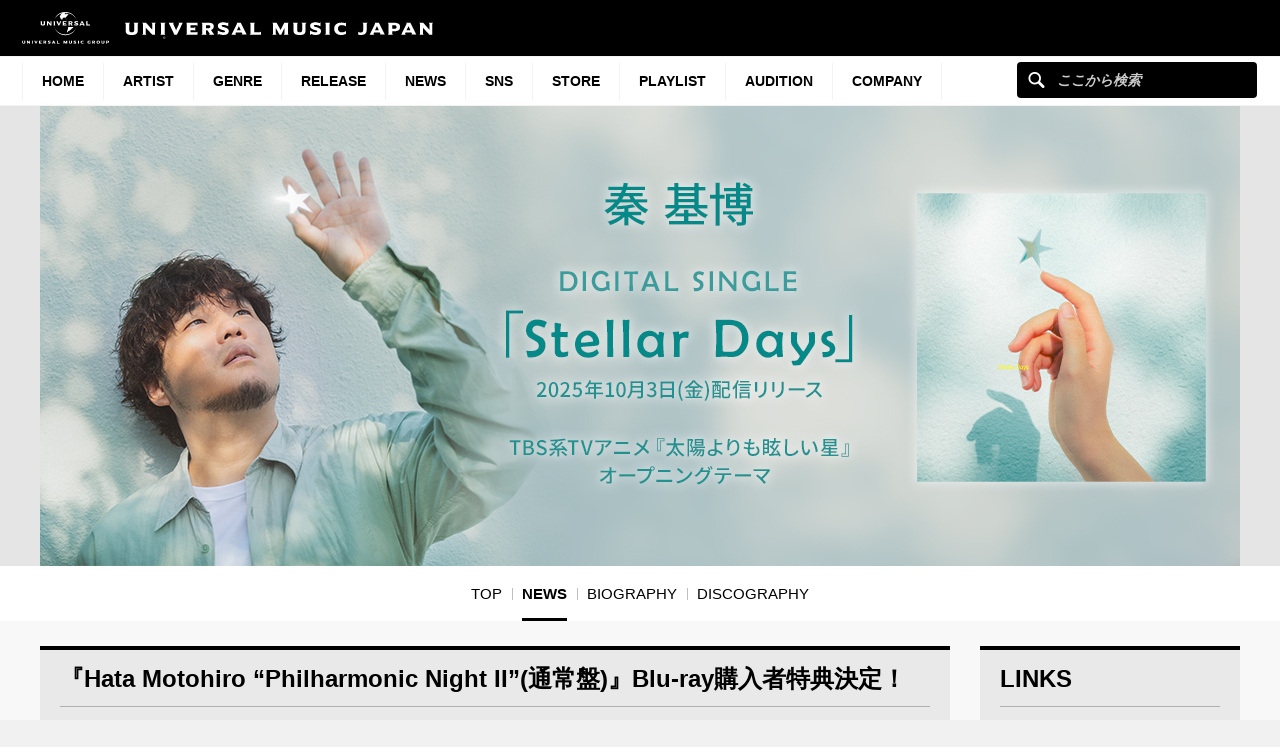

--- FILE ---
content_type: text/html; charset=UTF-8
request_url: https://www.universal-music.co.jp/hata-motohiro/news/2024-05-17/
body_size: 15478
content:
<!DOCTYPE html>
<html lang="ja" class="no-js">
<head>
	<meta charset="UTF-8">
	<meta name="viewport" content="width=device-width, initial-scale=1">
	<link rel="profile" href="http://gmpg.org/xfn/11">
		<link rel="pingback" href="https://www.universal-music.co.jp/hata-motohiro/xmlrpc.php">
		<script>(function(html){html.className = html.className.replace(/\bno-js\b/,'js')})(document.documentElement);</script>
<meta name='robots' content='index, follow, max-image-preview:large, max-snippet:-1, max-video-preview:-1' />
	<style>img:is([sizes="auto" i], [sizes^="auto," i]) { contain-intrinsic-size: 3000px 1500px }</style>
	
	<!-- This site is optimized with the Yoast SEO plugin v25.4 - https://yoast.com/wordpress/plugins/seo/ -->
	<title>『Hata Motohiro &quot;Philharmonic Night II&quot;(通常盤)』Blu-ray購入者特典決定！ - 秦 基博</title>
	<link rel="canonical" href="https://www.universal-music.co.jp/hata-motohiro/news/2024-05-17/" />
	<meta property="og:locale" content="ja_JP" />
	<meta property="og:type" content="band" />
	<meta property="og:title" content="『Hata Motohiro &quot;Philharmonic Night II&quot;(通常盤)』Blu-ray購入者特典決定！ - 秦 基博" />
	<meta property="og:description" content="2024年6月12日（水）に発売する武道館ライブBlu-ray作品「Hata Motohiro “Philharmonic Night II”(通常盤)」の店舗別購入者特典が決定！ Amazon.co.jpは「ラバーコー [&hellip;]" />
	<meta property="og:url" content="https://www.universal-music.co.jp/hata-motohiro/news/2024-05-17/" />
	<meta property="og:site_name" content="秦 基博" />
	<meta property="article:published_time" content="2024-05-17T10:23:02+00:00" />
	<meta property="og:image" content="https://www.universal-music.co.jp/wp-content/themes/umj-parent/img/fb_um_logo_m.jpg" />
	<meta name="twitter:card" content="summary_large_image" />
	<meta name="twitter:label1" content="執筆者" />
	<meta name="twitter:data1" content="" />
	<meta name="twitter:label2" content="推定読み取り時間" />
	<meta name="twitter:data2" content="3分" />
	<script type="application/ld+json" class="yoast-schema-graph">{"@context":"https://schema.org","@graph":[{"@type":"WebPage","@id":"https://www.universal-music.co.jp/hata-motohiro/news/2024-05-17/","url":"https://www.universal-music.co.jp/hata-motohiro/news/2024-05-17/","name":"『Hata Motohiro \"Philharmonic Night II\"(通常盤)』Blu-ray購入者特典決定！ - 秦 基博","isPartOf":{"@id":"https://www.universal-music.co.jp/hata-motohiro/#website"},"datePublished":"2024-05-17T10:23:02+00:00","author":{"@id":""},"breadcrumb":{"@id":"https://www.universal-music.co.jp/hata-motohiro/news/2024-05-17/#breadcrumb"},"inLanguage":"ja","potentialAction":[{"@type":"ReadAction","target":["https://www.universal-music.co.jp/hata-motohiro/news/2024-05-17/"]}]},{"@type":"BreadcrumbList","@id":"https://www.universal-music.co.jp/hata-motohiro/news/2024-05-17/#breadcrumb","itemListElement":[{"@type":"ListItem","position":1,"name":"Home","item":"https://www.universal-music.co.jp/hata-motohiro/"},{"@type":"ListItem","position":2,"name":"『Hata Motohiro &#8220;Philharmonic Night II&#8221;(通常盤)』Blu-ray購入者特典決定！"}]},{"@type":"WebSite","@id":"https://www.universal-music.co.jp/hata-motohiro/#website","url":"https://www.universal-music.co.jp/hata-motohiro/","name":"秦 基博","description":"","potentialAction":[{"@type":"SearchAction","target":{"@type":"EntryPoint","urlTemplate":"https://www.universal-music.co.jp/search/?q={search_term_string}"},"query-input":{"@type":"PropertyValueSpecification","valueRequired":true,"valueName":"search_term_string"}}],"inLanguage":"ja"},{"@type":"Person","@id":"","url":"https://www.universal-music.co.jp/hata-motohiro/news/author/"}]}</script>
	<!-- / Yoast SEO plugin. -->


<link rel='dns-prefetch' href='//s3.amazonaws.com' />
    <!-- Google Tag Manager -->
    <script>
    window.dataLayer = window.dataLayer || [];
    window.dataLayer.push({"JV - gtm_umg_data.artistData.site_territory":"JP","JV - gtm_umg_data.artistData.vendor":"artist website","JV - gtm_umg_data.artistData.artist_name":"\u79e6 \u57fa\u535a","JV - gtm_umg_data.artistData.artist_label":"AUGUSTA RECORDS","JV - gtm_umg_data.artistData.artist_genre":"\u90a6\u697d","JV - gtm_umg_data.artistData.artist_mood":"Sentimental, Chill, Positive","JV - gtm_umg_data.artistData.artist_default_party_id":"100661387","JV - gtm_umg_data.artistData.artist_rollup_id":"10052997"});
    </script>
                <script>(function(w,d,s,l,i){w[l]=w[l]||[];w[l].push({'gtm.start':
                    new Date().getTime(),event:'gtm.js'});var f=d.getElementsByTagName(s)[0],
                j=d.createElement(s),dl=l!='dataLayer'?'&l='+l:'';j.async=true;j.src=
                'https://www.googletagmanager.com/gtm.js?id='+i+dl;f.parentNode.insertBefore(j,f);
            })(window,document,'script','dataLayer','GTM-NSC8LLS');</script>
    <!-- End Google Tag Manager -->
    <link rel="alternate" type="application/rss+xml" title="秦 基博 &raquo; 『Hata Motohiro &#8220;Philharmonic Night II&#8221;(通常盤)』Blu-ray購入者特典決定！ のコメントのフィード" href="https://www.universal-music.co.jp/hata-motohiro/news/2024-05-17/feed/" />
<script type="text/javascript">
/* <![CDATA[ */
window._wpemojiSettings = {"baseUrl":"https:\/\/s.w.org\/images\/core\/emoji\/16.0.1\/72x72\/","ext":".png","svgUrl":"https:\/\/s.w.org\/images\/core\/emoji\/16.0.1\/svg\/","svgExt":".svg","source":{"concatemoji":"https:\/\/www.universal-music.co.jp\/hata-motohiro\/wp-includes\/js\/wp-emoji-release.min.js?ver=6.8.2"}};
/*! This file is auto-generated */
!function(s,n){var o,i,e;function c(e){try{var t={supportTests:e,timestamp:(new Date).valueOf()};sessionStorage.setItem(o,JSON.stringify(t))}catch(e){}}function p(e,t,n){e.clearRect(0,0,e.canvas.width,e.canvas.height),e.fillText(t,0,0);var t=new Uint32Array(e.getImageData(0,0,e.canvas.width,e.canvas.height).data),a=(e.clearRect(0,0,e.canvas.width,e.canvas.height),e.fillText(n,0,0),new Uint32Array(e.getImageData(0,0,e.canvas.width,e.canvas.height).data));return t.every(function(e,t){return e===a[t]})}function u(e,t){e.clearRect(0,0,e.canvas.width,e.canvas.height),e.fillText(t,0,0);for(var n=e.getImageData(16,16,1,1),a=0;a<n.data.length;a++)if(0!==n.data[a])return!1;return!0}function f(e,t,n,a){switch(t){case"flag":return n(e,"\ud83c\udff3\ufe0f\u200d\u26a7\ufe0f","\ud83c\udff3\ufe0f\u200b\u26a7\ufe0f")?!1:!n(e,"\ud83c\udde8\ud83c\uddf6","\ud83c\udde8\u200b\ud83c\uddf6")&&!n(e,"\ud83c\udff4\udb40\udc67\udb40\udc62\udb40\udc65\udb40\udc6e\udb40\udc67\udb40\udc7f","\ud83c\udff4\u200b\udb40\udc67\u200b\udb40\udc62\u200b\udb40\udc65\u200b\udb40\udc6e\u200b\udb40\udc67\u200b\udb40\udc7f");case"emoji":return!a(e,"\ud83e\udedf")}return!1}function g(e,t,n,a){var r="undefined"!=typeof WorkerGlobalScope&&self instanceof WorkerGlobalScope?new OffscreenCanvas(300,150):s.createElement("canvas"),o=r.getContext("2d",{willReadFrequently:!0}),i=(o.textBaseline="top",o.font="600 32px Arial",{});return e.forEach(function(e){i[e]=t(o,e,n,a)}),i}function t(e){var t=s.createElement("script");t.src=e,t.defer=!0,s.head.appendChild(t)}"undefined"!=typeof Promise&&(o="wpEmojiSettingsSupports",i=["flag","emoji"],n.supports={everything:!0,everythingExceptFlag:!0},e=new Promise(function(e){s.addEventListener("DOMContentLoaded",e,{once:!0})}),new Promise(function(t){var n=function(){try{var e=JSON.parse(sessionStorage.getItem(o));if("object"==typeof e&&"number"==typeof e.timestamp&&(new Date).valueOf()<e.timestamp+604800&&"object"==typeof e.supportTests)return e.supportTests}catch(e){}return null}();if(!n){if("undefined"!=typeof Worker&&"undefined"!=typeof OffscreenCanvas&&"undefined"!=typeof URL&&URL.createObjectURL&&"undefined"!=typeof Blob)try{var e="postMessage("+g.toString()+"("+[JSON.stringify(i),f.toString(),p.toString(),u.toString()].join(",")+"));",a=new Blob([e],{type:"text/javascript"}),r=new Worker(URL.createObjectURL(a),{name:"wpTestEmojiSupports"});return void(r.onmessage=function(e){c(n=e.data),r.terminate(),t(n)})}catch(e){}c(n=g(i,f,p,u))}t(n)}).then(function(e){for(var t in e)n.supports[t]=e[t],n.supports.everything=n.supports.everything&&n.supports[t],"flag"!==t&&(n.supports.everythingExceptFlag=n.supports.everythingExceptFlag&&n.supports[t]);n.supports.everythingExceptFlag=n.supports.everythingExceptFlag&&!n.supports.flag,n.DOMReady=!1,n.readyCallback=function(){n.DOMReady=!0}}).then(function(){return e}).then(function(){var e;n.supports.everything||(n.readyCallback(),(e=n.source||{}).concatemoji?t(e.concatemoji):e.wpemoji&&e.twemoji&&(t(e.twemoji),t(e.wpemoji)))}))}((window,document),window._wpemojiSettings);
/* ]]> */
</script>
<link rel='stylesheet' id='umj-merriweather-font-css' href='https://www.universal-music.co.jp/hata-motohiro/wp-content/themes/umj-parent/fonts/merriweather.css?ver=6.8.2' type='text/css' media='all' />
<link rel='stylesheet' id='umj-montserrat-font-css' href='https://www.universal-music.co.jp/hata-motohiro/wp-content/themes/umj-parent/fonts/montserrat.css?ver=6.8.2' type='text/css' media='all' />
<link rel='stylesheet' id='umj-inconsolata-font-css' href='https://www.universal-music.co.jp/hata-motohiro/wp-content/themes/umj-parent/fonts/inconsolata.css?ver=6.8.2' type='text/css' media='all' />
<style id='wp-emoji-styles-inline-css' type='text/css'>

	img.wp-smiley, img.emoji {
		display: inline !important;
		border: none !important;
		box-shadow: none !important;
		height: 1em !important;
		width: 1em !important;
		margin: 0 0.07em !important;
		vertical-align: -0.1em !important;
		background: none !important;
		padding: 0 !important;
	}
</style>
<link rel='stylesheet' id='wp-block-library-css' href='https://www.universal-music.co.jp/hata-motohiro/wp-includes/css/dist/block-library/style.min.css?ver=6.8.2' type='text/css' media='all' />
<style id='classic-theme-styles-inline-css' type='text/css'>
/*! This file is auto-generated */
.wp-block-button__link{color:#fff;background-color:#32373c;border-radius:9999px;box-shadow:none;text-decoration:none;padding:calc(.667em + 2px) calc(1.333em + 2px);font-size:1.125em}.wp-block-file__button{background:#32373c;color:#fff;text-decoration:none}
</style>
<style id='global-styles-inline-css' type='text/css'>
:root{--wp--preset--aspect-ratio--square: 1;--wp--preset--aspect-ratio--4-3: 4/3;--wp--preset--aspect-ratio--3-4: 3/4;--wp--preset--aspect-ratio--3-2: 3/2;--wp--preset--aspect-ratio--2-3: 2/3;--wp--preset--aspect-ratio--16-9: 16/9;--wp--preset--aspect-ratio--9-16: 9/16;--wp--preset--color--black: #000000;--wp--preset--color--cyan-bluish-gray: #abb8c3;--wp--preset--color--white: #ffffff;--wp--preset--color--pale-pink: #f78da7;--wp--preset--color--vivid-red: #cf2e2e;--wp--preset--color--luminous-vivid-orange: #ff6900;--wp--preset--color--luminous-vivid-amber: #fcb900;--wp--preset--color--light-green-cyan: #7bdcb5;--wp--preset--color--vivid-green-cyan: #00d084;--wp--preset--color--pale-cyan-blue: #8ed1fc;--wp--preset--color--vivid-cyan-blue: #0693e3;--wp--preset--color--vivid-purple: #9b51e0;--wp--preset--gradient--vivid-cyan-blue-to-vivid-purple: linear-gradient(135deg,rgba(6,147,227,1) 0%,rgb(155,81,224) 100%);--wp--preset--gradient--light-green-cyan-to-vivid-green-cyan: linear-gradient(135deg,rgb(122,220,180) 0%,rgb(0,208,130) 100%);--wp--preset--gradient--luminous-vivid-amber-to-luminous-vivid-orange: linear-gradient(135deg,rgba(252,185,0,1) 0%,rgba(255,105,0,1) 100%);--wp--preset--gradient--luminous-vivid-orange-to-vivid-red: linear-gradient(135deg,rgba(255,105,0,1) 0%,rgb(207,46,46) 100%);--wp--preset--gradient--very-light-gray-to-cyan-bluish-gray: linear-gradient(135deg,rgb(238,238,238) 0%,rgb(169,184,195) 100%);--wp--preset--gradient--cool-to-warm-spectrum: linear-gradient(135deg,rgb(74,234,220) 0%,rgb(151,120,209) 20%,rgb(207,42,186) 40%,rgb(238,44,130) 60%,rgb(251,105,98) 80%,rgb(254,248,76) 100%);--wp--preset--gradient--blush-light-purple: linear-gradient(135deg,rgb(255,206,236) 0%,rgb(152,150,240) 100%);--wp--preset--gradient--blush-bordeaux: linear-gradient(135deg,rgb(254,205,165) 0%,rgb(254,45,45) 50%,rgb(107,0,62) 100%);--wp--preset--gradient--luminous-dusk: linear-gradient(135deg,rgb(255,203,112) 0%,rgb(199,81,192) 50%,rgb(65,88,208) 100%);--wp--preset--gradient--pale-ocean: linear-gradient(135deg,rgb(255,245,203) 0%,rgb(182,227,212) 50%,rgb(51,167,181) 100%);--wp--preset--gradient--electric-grass: linear-gradient(135deg,rgb(202,248,128) 0%,rgb(113,206,126) 100%);--wp--preset--gradient--midnight: linear-gradient(135deg,rgb(2,3,129) 0%,rgb(40,116,252) 100%);--wp--preset--font-size--small: 13px;--wp--preset--font-size--medium: 20px;--wp--preset--font-size--large: 36px;--wp--preset--font-size--x-large: 42px;--wp--preset--spacing--20: 0.44rem;--wp--preset--spacing--30: 0.67rem;--wp--preset--spacing--40: 1rem;--wp--preset--spacing--50: 1.5rem;--wp--preset--spacing--60: 2.25rem;--wp--preset--spacing--70: 3.38rem;--wp--preset--spacing--80: 5.06rem;--wp--preset--shadow--natural: 6px 6px 9px rgba(0, 0, 0, 0.2);--wp--preset--shadow--deep: 12px 12px 50px rgba(0, 0, 0, 0.4);--wp--preset--shadow--sharp: 6px 6px 0px rgba(0, 0, 0, 0.2);--wp--preset--shadow--outlined: 6px 6px 0px -3px rgba(255, 255, 255, 1), 6px 6px rgba(0, 0, 0, 1);--wp--preset--shadow--crisp: 6px 6px 0px rgba(0, 0, 0, 1);}:where(.is-layout-flex){gap: 0.5em;}:where(.is-layout-grid){gap: 0.5em;}body .is-layout-flex{display: flex;}.is-layout-flex{flex-wrap: wrap;align-items: center;}.is-layout-flex > :is(*, div){margin: 0;}body .is-layout-grid{display: grid;}.is-layout-grid > :is(*, div){margin: 0;}:where(.wp-block-columns.is-layout-flex){gap: 2em;}:where(.wp-block-columns.is-layout-grid){gap: 2em;}:where(.wp-block-post-template.is-layout-flex){gap: 1.25em;}:where(.wp-block-post-template.is-layout-grid){gap: 1.25em;}.has-black-color{color: var(--wp--preset--color--black) !important;}.has-cyan-bluish-gray-color{color: var(--wp--preset--color--cyan-bluish-gray) !important;}.has-white-color{color: var(--wp--preset--color--white) !important;}.has-pale-pink-color{color: var(--wp--preset--color--pale-pink) !important;}.has-vivid-red-color{color: var(--wp--preset--color--vivid-red) !important;}.has-luminous-vivid-orange-color{color: var(--wp--preset--color--luminous-vivid-orange) !important;}.has-luminous-vivid-amber-color{color: var(--wp--preset--color--luminous-vivid-amber) !important;}.has-light-green-cyan-color{color: var(--wp--preset--color--light-green-cyan) !important;}.has-vivid-green-cyan-color{color: var(--wp--preset--color--vivid-green-cyan) !important;}.has-pale-cyan-blue-color{color: var(--wp--preset--color--pale-cyan-blue) !important;}.has-vivid-cyan-blue-color{color: var(--wp--preset--color--vivid-cyan-blue) !important;}.has-vivid-purple-color{color: var(--wp--preset--color--vivid-purple) !important;}.has-black-background-color{background-color: var(--wp--preset--color--black) !important;}.has-cyan-bluish-gray-background-color{background-color: var(--wp--preset--color--cyan-bluish-gray) !important;}.has-white-background-color{background-color: var(--wp--preset--color--white) !important;}.has-pale-pink-background-color{background-color: var(--wp--preset--color--pale-pink) !important;}.has-vivid-red-background-color{background-color: var(--wp--preset--color--vivid-red) !important;}.has-luminous-vivid-orange-background-color{background-color: var(--wp--preset--color--luminous-vivid-orange) !important;}.has-luminous-vivid-amber-background-color{background-color: var(--wp--preset--color--luminous-vivid-amber) !important;}.has-light-green-cyan-background-color{background-color: var(--wp--preset--color--light-green-cyan) !important;}.has-vivid-green-cyan-background-color{background-color: var(--wp--preset--color--vivid-green-cyan) !important;}.has-pale-cyan-blue-background-color{background-color: var(--wp--preset--color--pale-cyan-blue) !important;}.has-vivid-cyan-blue-background-color{background-color: var(--wp--preset--color--vivid-cyan-blue) !important;}.has-vivid-purple-background-color{background-color: var(--wp--preset--color--vivid-purple) !important;}.has-black-border-color{border-color: var(--wp--preset--color--black) !important;}.has-cyan-bluish-gray-border-color{border-color: var(--wp--preset--color--cyan-bluish-gray) !important;}.has-white-border-color{border-color: var(--wp--preset--color--white) !important;}.has-pale-pink-border-color{border-color: var(--wp--preset--color--pale-pink) !important;}.has-vivid-red-border-color{border-color: var(--wp--preset--color--vivid-red) !important;}.has-luminous-vivid-orange-border-color{border-color: var(--wp--preset--color--luminous-vivid-orange) !important;}.has-luminous-vivid-amber-border-color{border-color: var(--wp--preset--color--luminous-vivid-amber) !important;}.has-light-green-cyan-border-color{border-color: var(--wp--preset--color--light-green-cyan) !important;}.has-vivid-green-cyan-border-color{border-color: var(--wp--preset--color--vivid-green-cyan) !important;}.has-pale-cyan-blue-border-color{border-color: var(--wp--preset--color--pale-cyan-blue) !important;}.has-vivid-cyan-blue-border-color{border-color: var(--wp--preset--color--vivid-cyan-blue) !important;}.has-vivid-purple-border-color{border-color: var(--wp--preset--color--vivid-purple) !important;}.has-vivid-cyan-blue-to-vivid-purple-gradient-background{background: var(--wp--preset--gradient--vivid-cyan-blue-to-vivid-purple) !important;}.has-light-green-cyan-to-vivid-green-cyan-gradient-background{background: var(--wp--preset--gradient--light-green-cyan-to-vivid-green-cyan) !important;}.has-luminous-vivid-amber-to-luminous-vivid-orange-gradient-background{background: var(--wp--preset--gradient--luminous-vivid-amber-to-luminous-vivid-orange) !important;}.has-luminous-vivid-orange-to-vivid-red-gradient-background{background: var(--wp--preset--gradient--luminous-vivid-orange-to-vivid-red) !important;}.has-very-light-gray-to-cyan-bluish-gray-gradient-background{background: var(--wp--preset--gradient--very-light-gray-to-cyan-bluish-gray) !important;}.has-cool-to-warm-spectrum-gradient-background{background: var(--wp--preset--gradient--cool-to-warm-spectrum) !important;}.has-blush-light-purple-gradient-background{background: var(--wp--preset--gradient--blush-light-purple) !important;}.has-blush-bordeaux-gradient-background{background: var(--wp--preset--gradient--blush-bordeaux) !important;}.has-luminous-dusk-gradient-background{background: var(--wp--preset--gradient--luminous-dusk) !important;}.has-pale-ocean-gradient-background{background: var(--wp--preset--gradient--pale-ocean) !important;}.has-electric-grass-gradient-background{background: var(--wp--preset--gradient--electric-grass) !important;}.has-midnight-gradient-background{background: var(--wp--preset--gradient--midnight) !important;}.has-small-font-size{font-size: var(--wp--preset--font-size--small) !important;}.has-medium-font-size{font-size: var(--wp--preset--font-size--medium) !important;}.has-large-font-size{font-size: var(--wp--preset--font-size--large) !important;}.has-x-large-font-size{font-size: var(--wp--preset--font-size--x-large) !important;}
:where(.wp-block-post-template.is-layout-flex){gap: 1.25em;}:where(.wp-block-post-template.is-layout-grid){gap: 1.25em;}
:where(.wp-block-columns.is-layout-flex){gap: 2em;}:where(.wp-block-columns.is-layout-grid){gap: 2em;}
:root :where(.wp-block-pullquote){font-size: 1.5em;line-height: 1.6;}
</style>
<link rel='stylesheet' id='umj-base-css' href='https://www.universal-music.co.jp/hata-motohiro/wp-content/themes/umj-parent/css/base.css?ver=1.0.9' type='text/css' media='all' />
<link rel='stylesheet' id='umja-layout-css' href='https://www.universal-music.co.jp/hata-motohiro/wp-content/themes/umj-artist/css/layout.css?ver=1.0.9' type='text/css' media='all' />
<link rel='stylesheet' id='umja-widget-css' href='https://www.universal-music.co.jp/hata-motohiro/wp-content/themes/umj-parent/css/artist-widget.css?ver=2.4.0' type='text/css' media='all' />
<link rel='stylesheet' id='umja-theme-css' href='https://www.universal-music.co.jp/hata-motohiro/wp-content/themes/umj-artist/css/silver.css?ver=1.0.9' type='text/css' media='all' />
<link rel='stylesheet' id='umja-additions-css' href='https://www.universal-music.co.jp/hata-motohiro/wp-content/themes/umj-artist/css/additions.css?ver=1.0.9' type='text/css' media='all' />
<link rel='stylesheet' id='umja-popup-css' href='https://www.universal-music.co.jp/hata-motohiro/wp-content/themes/umj-artist/css/popup.css?ver=1.0.9' type='text/css' media='all' />
<link rel='stylesheet' id='umj-news-css' href='https://www.universal-music.co.jp/hata-motohiro/wp-content/themes/umj-parent/css/news.css?ver=20190829' type='text/css' media='all' />
<link rel='stylesheet' id='umj-parent-headfoot-css' href='https://www.universal-music.co.jp/hata-motohiro/wp-content/themes/umj-parent/css/headfoot.css?ver=20200713' type='text/css' media='all' />
<link rel='stylesheet' id='jquery-modal-css' href='https://www.universal-music.co.jp/hata-motohiro/wp-content/themes/umj-parent/libs/jquerymodal/jquery.modal.min.css?ver=20190418' type='text/css' media='all' />
<style id='akismet-widget-style-inline-css' type='text/css'>

			.a-stats {
				--akismet-color-mid-green: #357b49;
				--akismet-color-white: #fff;
				--akismet-color-light-grey: #f6f7f7;

				max-width: 350px;
				width: auto;
			}

			.a-stats * {
				all: unset;
				box-sizing: border-box;
			}

			.a-stats strong {
				font-weight: 600;
			}

			.a-stats a.a-stats__link,
			.a-stats a.a-stats__link:visited,
			.a-stats a.a-stats__link:active {
				background: var(--akismet-color-mid-green);
				border: none;
				box-shadow: none;
				border-radius: 8px;
				color: var(--akismet-color-white);
				cursor: pointer;
				display: block;
				font-family: -apple-system, BlinkMacSystemFont, 'Segoe UI', 'Roboto', 'Oxygen-Sans', 'Ubuntu', 'Cantarell', 'Helvetica Neue', sans-serif;
				font-weight: 500;
				padding: 12px;
				text-align: center;
				text-decoration: none;
				transition: all 0.2s ease;
			}

			/* Extra specificity to deal with TwentyTwentyOne focus style */
			.widget .a-stats a.a-stats__link:focus {
				background: var(--akismet-color-mid-green);
				color: var(--akismet-color-white);
				text-decoration: none;
			}

			.a-stats a.a-stats__link:hover {
				filter: brightness(110%);
				box-shadow: 0 4px 12px rgba(0, 0, 0, 0.06), 0 0 2px rgba(0, 0, 0, 0.16);
			}

			.a-stats .count {
				color: var(--akismet-color-white);
				display: block;
				font-size: 1.5em;
				line-height: 1.4;
				padding: 0 13px;
				white-space: nowrap;
			}
		
</style>
<script type="text/javascript" src="https://www.universal-music.co.jp/hata-motohiro/wp-includes/js/jquery/jquery.min.js?ver=3.7.1" id="jquery-core-js"></script>
<script type="text/javascript" src="https://www.universal-music.co.jp/hata-motohiro/wp-includes/js/jquery/jquery-migrate.min.js?ver=3.4.1" id="jquery-migrate-js"></script>
<!--[if lt IE 9]>
<script type="text/javascript" src="https://www.universal-music.co.jp/hata-motohiro/wp-content/themes/umj-parent/js/html5.js?ver=3.7.3" id="umj-parent-html5-js"></script>
<![endif]-->
<script type="text/javascript" src="https://s3.amazonaws.com/umg-analytics/umgaal.min.js?ver=1.0" id="umg-aal-js-js"></script>
<script type="text/javascript" id="umg-aal-wp-js-js-extra">
/* <![CDATA[ */
var UMGAALWP = {"debug_enabled":"0","plugins":{"ae_connect":false,"umg_ecrm":false,"ae_social_follow":false,"nextgen_gallery":false,"login_for_content":false,"subscriptions":false,"new_royalslider":false,"add_this":false,"umg_live":false,"epoch":false,"gigpress":false,"bands_in_town":false,"revslider":false,"stackla":false},"services":{"you_tube":true}};
/* ]]> */
</script>
<script type="text/javascript" src="https://www.universal-music.co.jp/hata-motohiro/wp-content/plugins/umg-aal/js/umg-aal-wp.js?ver=1.2" id="umg-aal-wp-js-js"></script>
<link rel="https://api.w.org/" href="https://www.universal-music.co.jp/hata-motohiro/wp-json/" /><link rel="alternate" title="JSON" type="application/json" href="https://www.universal-music.co.jp/hata-motohiro/wp-json/wp/v2/posts/965" /><link rel="EditURI" type="application/rsd+xml" title="RSD" href="https://www.universal-music.co.jp/hata-motohiro/xmlrpc.php?rsd" />

<link rel='shortlink' href='https://www.universal-music.co.jp/hata-motohiro/?p=965' />
<link rel="alternate" title="oEmbed (JSON)" type="application/json+oembed" href="https://www.universal-music.co.jp/hata-motohiro/wp-json/oembed/1.0/embed?url=https%3A%2F%2Fwww.universal-music.co.jp%2Fhata-motohiro%2Fnews%2F2024-05-17%2F" />
<link rel="alternate" title="oEmbed (XML)" type="text/xml+oembed" href="https://www.universal-music.co.jp/hata-motohiro/wp-json/oembed/1.0/embed?url=https%3A%2F%2Fwww.universal-music.co.jp%2Fhata-motohiro%2Fnews%2F2024-05-17%2F&#038;format=xml" />
	<link rel="shortcut icon" href="https://www.universal-music.co.jp/hata-motohiro/wp-content/themes/umj-parent/img/favicon.ico">
    <link rel="apple-touch-icon" href="https://www.universal-music.co.jp/hata-motohiro/wp-content/themes/umj-parent/img/apple-touch-icon.png">
	<script>
		( function( $ ) {
			$(document).ready(function(){
				var ua = window.navigator.userAgent;
				var msie = ua.indexOf("MSIE ");
				if (!!navigator.userAgent.match(/Trident.*rv\:11\./))  // If Internet Explorer, return version number
				{
					$('body').addClass('IEBrowser');
				}
			});
		} )( jQuery );
	</script>
	<style>
		body.IEBrowser .hideIE{display:none !important;}
	</style>
</head>

<body class="wp-singular post-template-default single single-post postid-965 single-format-standard wp-theme-umj-parent wp-child-theme-umj-artist">

    <!-- Google Tag Manager (noscript) -->
            <noscript><iframe src="https://www.googletagmanager.com/ns.html?id=GTM-NSC8LLS" height="0" width="0" style="display:none;visibility:hidden"></iframe></noscript>
    <!-- End Google Tag Manager (noscript) -->
    
		<script type="text/javascript">
		var utag_data = {
		}
		</script>

	
<header class="global-header">
	<a href="https://www.universal-music.co.jp" class="logo"><img src="https://www.universal-music.co.jp/hata-motohiro/wp-content/themes/umj-parent/img/logo.svg?v2" alt="Universal Music Japan"></a>
    <nav class="mobile-nav">
        <a href="#mobile-search" class="search nav-btn"><i></i>Search</a>
		<a href="#navigation" class="menu nav-btn"><i></i>Menu</a>
	</nav>
</header>

<form id="mobile-search" class="mobile-search-form mobile-nav-target" action="https://www.universal-music.co.jp/search" method="get" role="search">
	<div class="search-icon">
		<input class="search-input" maxlength="50" name="q" placeholder="ここから検索" type="text">
		<button type="submit">ここから検索</button>
	</div>
</form>

<nav id="navigation" class="global-nav mobile-nav-target">
			<ul id="menu-main-nav" class="primary-nav"><li class="primary-item"><a class="primary-item-link" href="https://www.universal-music.co.jp/" >HOME<i></i></a></li>
<li class="primary-item"><a class="primary-item-link" href="https://www.universal-music.co.jp/artists/" >Artist<i></i></a></li>
<li class="primary-item open-dropdown">
			<a class="primary-item-link" href="javascript:void(0);" >Genre<i></i></a><div class="secondary-nav genres"><ul class="wrapper">
<ul class="sub-menu">
<li class="secondary-item"><a href="/jp/" ><i></i>邦楽</a></li>
<li class="secondary-item"><a href="/international/" ><i></i>洋楽</a></li>
<li class="secondary-item"><a href="/classics/" ><i></i>クラシック</a></li>
<li class="secondary-item"><a href="/jazz/" ><i></i>ジャズ</a></li>
<li class="secondary-item"><a href="/disneymusic/" ><i></i>Disney Music</a></li>
<li class="secondary-item"><a href="/soundtrack/" ><i></i>サウンドトラック</a></li>
<li class="secondary-item"><a href="/compilation/" ><i></i>コンピレーション</a></li>
<li class="secondary-item"><a href="/rakugo/" ><i></i>落語</a></li>
<li class="secondary-item"><a href="/enka/" ><i></i>演歌・歌謡曲</a></li>
<li class="secondary-item"><a href="/cinema/" ><i></i>映画</a></li>
<li class="secondary-item"><a href="/book/" ><i></i>書籍</a></li>
<li class="secondary-item"><a href="/other/" ><i></i>その他</a></li>
</ul>
</ul></div></li>
<li class="primary-item"><a class="primary-item-link" href="/release/?release_period=this_week" >Release<i></i></a></li>
<li class="primary-item"><a class="primary-item-link" href="https://www.universal-music.co.jp/news/" >News<i></i></a></li>
<li class="primary-item"><a class="primary-item-link" href="/SNS/" >SNS<i></i></a></li>
<li class="primary-item open-dropdown">
			<a class="primary-item-link" href="javascript:void(0);" >STORE<i></i></a><div class="secondary-nav genres"><ul class="wrapper">
<ul class="sub-menu">
<li class="secondary-item"><a href="https://store.universal-music.co.jp/" target="_blank"><i></i>UNIVERSAL MUSIC STORE</a></li>
<li class="secondary-item"><a href="https://store-annex.universal-music.co.jp/" target="_blank"><i></i>UNIVERSAL MUSIC STORE ANNEX</a></li>
<li class="secondary-item"><a href="https://store-harajuku.universal-music.co.jp/" ><i></i>UNIVERSAL MUSIC STORE HARAJUKU</a></li>
<li class="secondary-item"><a href="https://the-beatles-store.jp/" target="_blank"><i></i>THE BEATLES STORE</a></li>
<li class="secondary-item"><a href="https://tookabase.com/" target="_blank"><i></i>TOoKA BASE</a></li>
<li class="secondary-item"><a href="https://bonanza-base.com/" target="_blank"><i></i>BONANZA BASE</a></li>
<li class="secondary-item"><a href="https://www.augfc.net/" target="_blank"><i></i>Augusta Family Club</a></li>
<li class="secondary-item"><a href="https://www.uconnect-ticket.jp/" target="_blank"><i></i>U-connect Ticket</a></li>
</ul>
</ul></div></li>
<li class="primary-item"><a class="primary-item-link" href="/playlist/" >Playlist<i></i></a></li>
<li class="primary-item"><a class="primary-item-link" href="https://sp.universal-music.co.jp/um-audition" target="_blank">Audition<i></i></a></li>
<li class="primary-item open-dropdown">
			<a class="primary-item-link" href="javascript:void(0);" >Company<i></i></a><div class="secondary-nav genres"><ul class="wrapper">
<ul class="sub-menu">
<li class="secondary-item"><a href="/company/" ><i></i>会社情報</a></li>
<li class="secondary-item"><a href="/jobs/" ><i></i>採用情報</a></li>
<li class="secondary-item"><a href="https://support.universal-music.co.jp/hc/ja" target="_blank"><i></i>お問い合わせ/当サイトについて</a></li>
<li class="secondary-item"><a href="https://note.universal-music.co.jp/" ><i></i>公式note</a></li>
</ul>
</ul></div></li>
</ul>	
	<form class="search-form search-icon" action="https://www.universal-music.co.jp/search" method="get" role="search">
		<input maxlength="50" class="search-input" name="q" placeholder="ここから検索" type="text">
		<button type="submit">ここから検索</button>
	</form>
</nav>

<div id="content">
	<div id="global-contents" class="l-main">
    <div class="widget-hero">
				<div id="umja_banner_text_wrap" class="hero--no-image" style="display:none;">
			<a href="https://www.universal-music.co.jp/hata-motohiro">
				<h1><span><font><font id="umja_banner_text" class="umja_banner_text">秦 基博</font></font></span></h1>
			</a>
		</div>
		<h1 id="umja_banner_wrap">
			<a href="https://www.universal-music.co.jp/hata-motohiro">
				<img id="umja_banner" class="umja_banner" src="https://www.universal-music.co.jp/hata-motohiro/wp-content/uploads/sites/636/2025/08/AP-hd_hata-motohiro_250813.jpg" alt="秦 基博" />
				<img id="umja_sp_banner" src="" alt="秦 基博" class="pc--hide" style="display:none;"/>
			</a>
		</h1>
	<!--/.widget-hero--></div>

	<div class="widget-lnav">
		<div class="lnav__top pc--hide">
			<a id="back-to-top-menu" href="#" class="back-to-top lnav__back-to-top"><i></i> Back to top</a>
			

			<p class="lnav__menu"><a href="javascript:void(0);"><span><i></i>MENU</span></a></p>
		</div>
		<div class="lnav__bottom">
                            <div class="menu-main-nav-container"><ul id="menu-main-nav-1" class="lnav__list"><li id="menu-item-68" class="menu-item menu-item-type-post_type menu-item-object-page menu-item-home menu-item-68"><a href="https://www.universal-music.co.jp/hata-motohiro/"><span>TOP</span></a></li>
<li id="menu-item-69" class="menu-item menu-item-type-post_type menu-item-object-page menu-item-69 current-menu-item "><a href="https://www.universal-music.co.jp/hata-motohiro/news/"><span>News</span></a></li>
<li id="menu-item-70" class="menu-item menu-item-type-custom menu-item-object-custom menu-item-70"><a target="_blank" href="https://www.office-augusta.com/hata/profile/"><span>Biography</span></a></li>
<li id="menu-item-71" class="menu-item menu-item-type-custom menu-item-object-custom menu-item-71"><a target="_blank" href="https://www.office-augusta.com/hata/discography/"><span>Discography</span></a></li>
</ul></div>            			<p class="lnav__logo pc--hide"><a href="/"><img src="https://www.universal-music.co.jp/hata-motohiro/wp-content/themes/umj-parent/img/logo.svg?v2" alt="Universal Music Japan"></a></p>
		<!--/.lnav__bottom--></div>
	<!--/.widget-lnav--></div>
<div class="main__inner">
	<div class="mainSidebar main__column--02">
					<article class="widget-newsDetail">
				<div class="wdg__inner">
					<h2 id="newstitle" class="heading--lv2">『Hata Motohiro &#8220;Philharmonic Night II&#8221;(通常盤)』Blu-ray購入者特典決定！</h2>
					<div class="column">
						<p class="tags">
							<span class="tags__date">2024.05.17</span>
							 <span class="tags__icon tags__icon--detail">TOPICS</span>						</p>
						<p class="txt-lead"></p>
												<div class="column__detail paragraph--01"><div class="main-editor-content"><p>2024年6月12日（水）に発売する武道館ライブBlu-ray作品「Hata Motohiro “Philharmonic Night II”(通常盤)」の店舗別購入者特典が決定！</p>
<p>Amazon.co.jpは<strong>「ラバーコースター（丸型/100㎜）」</strong>、楽天ブックスは<strong>「缶バッヂ（スクエア/58×58㎜）」</strong>をプレゼントいたします！先着特典となり無くなり次第終了となりますので、お早めにご予約の上ご購入ください。</p>
<p>&nbsp;</p>
<p><img fetchpriority="high" decoding="async" class="alignnone size-large wp-image-966" src="https://www.universal-music.co.jp/hata-motohiro/wp-content/uploads/sites/636/2024/05/秦-基博『PN2通常盤』Blu-ray購入者特典絵柄一覧sample_s-1024x711.jpg" alt="" width="1024" height="711" srcset="https://www.universal-music.co.jp/hata-motohiro/wp-content/uploads/sites/636/2024/05/秦-基博『PN2通常盤』Blu-ray購入者特典絵柄一覧sample_s-1024x711.jpg 1024w, https://www.universal-music.co.jp/hata-motohiro/wp-content/uploads/sites/636/2024/05/秦-基博『PN2通常盤』Blu-ray購入者特典絵柄一覧sample_s-300x208.jpg 300w, https://www.universal-music.co.jp/hata-motohiro/wp-content/uploads/sites/636/2024/05/秦-基博『PN2通常盤』Blu-ray購入者特典絵柄一覧sample_s-768x533.jpg 768w, https://www.universal-music.co.jp/hata-motohiro/wp-content/uploads/sites/636/2024/05/秦-基博『PN2通常盤』Blu-ray購入者特典絵柄一覧sample_s-1536x1066.jpg 1536w, https://www.universal-music.co.jp/hata-motohiro/wp-content/uploads/sites/636/2024/05/秦-基博『PN2通常盤』Blu-ray購入者特典絵柄一覧sample_s-1200x833.jpg 1200w, https://www.universal-music.co.jp/hata-motohiro/wp-content/uploads/sites/636/2024/05/秦-基博『PN2通常盤』Blu-ray購入者特典絵柄一覧sample_s-1440x1000.jpg 1440w, https://www.universal-music.co.jp/hata-motohiro/wp-content/uploads/sites/636/2024/05/秦-基博『PN2通常盤』Blu-ray購入者特典絵柄一覧sample_s.jpg 1701w" sizes="(max-width: 1024px) 100vw, 1024px" /></p>
<p>&nbsp;</p>
<p>※2024年6月12日発売のBlu-rayをご予約・ご購入のお客様に、先着で上記オリジナル特典をプレゼント。</p>
<p>※各店舗で用意している特典数量には限りがございますので、お早目のご予約をおすすめいたします。</p>
<p>※特典は数に限りがございますので、発売前でも特典プレゼントを終了する可能性がございます。</p>
<p>※特典は商品と一緒にお届けいたします。</p>
<p>&nbsp;</p>
<p>■ご予約はこちら：<a href="https://motohirohata.lnk.to/PhilharmonicNight2">https://motohirohata.lnk.to/PhilharmonicNight2</a></p>
<p>&nbsp;</p>
<p>■商品情報</p>
<p>2024年6月12日（水）発売</p>
<p>秦 基博 『Hata Motohiro “Philharmonic Night II”』</p>
<p>通常盤 (1Blu-ray) UMXA-10073 / 6,820円(税込), 6,200円(税抜)</p>
<p>&nbsp;</p>
<p>■映像収録内容：＊Home Ground限定盤/通常盤 共通</p>
<p>・Overture（Theme of Philharmonic Night）</p>
<p>・僕らをつなぐもの</p>
<p>・月に向かって打て</p>
<p>・泣き笑いのエピソード</p>
<p>・残影</p>
<p>・イカロス</p>
<p>・Easy On Me (Cover)</p>
<p>・カサナル</p>
<p>・ホルベルク組曲より「プレリュード」</p>
<p>・鱗(うろこ)</p>
<p>・初恋</p>
<p>・夜が明ける</p>
<p>・トレモロ降る夜</p>
<p>・Life is Art !</p>
<p>・キミ、メグル、ボク</p>
<p>・ひまわりの約束</p>
<p>・朝が来る前に</p>
<p>・聖なる夜の贈り物</p>
<p>・アイ</p>
</div>
													</div>
					<!--/.column--></div>
				<!--/.wdg__inner--></div>
			<!--/.widget-biography--></article>

		
			<!-- social share buttons -->
			<div class="widget-post">
		<br/>
	<div class="pw-widget socialLine">
<!--		<a class="pw-button-twitter pw-look-native"></a>-->
<!--		<a class="pw-button-facebook pw-look-native"></a>-->
		<a class="twitter-share-button" href="https://twitter.com/intent/tweet">Tweet</a>
		<span style="width:7px; display:inline-block;"></span>
		<div class="fb-share-button" data-href="https://www.universal-music.co.jp/hata-motohiro/news/2024-05-17/" data-layout="button" data-size="small" data-mobile-iframe="false"><a class="fb-xfbml-parse-ignore" target="_blank" href="https://www.facebook.com/sharer/sharer.php?u=https://www.universal-music.co.jp/hata-motohiro/news/2024-05-17/&amp;src=sdkpreparse">Share</a></div>
		<span style="width:7px; display:inline-block;"></span>
		<div class="sp--hide" style="display: inline-block" >
			<div class="line-it-button show-descktop"
			     style="display: none;"
			     data-type="share-a"
			     data-url="https://www.universal-music.co.jp/hata-motohiro/news/2024-05-17/"
			     data-lang="ja"
				></div>
		</div>
		<div class="pc--hide" style="display: inline-block" >
			<a href="http://line.me/R/msg/text/『Hata Motohiro &#8220;Philharmonic Night II&#8221;(通常盤)』Blu-ray購入者特典決定！ - 秦 基博 - https://www.universal-music.co.jp/hata-motohiro/news/2024-05-17/">
				<img src="https://www.universal-music.co.jp/hata-motohiro/wp-content/themes/umj-parent/img/share-line.png" alt="LINEで送る" width="80" style="float: right;">
			</a>
		</div>

	</div>


<!--/.widget-post--></div>

			<div class="widget-newsBtn widget-post">
								<ul class="btn btn--news">
					<li class="prev"><a href="https://www.universal-music.co.jp/hata-motohiro/news/2023-12-20/" rel="prev"><span>前の記事へ</span></a></li>
					<li class="next"><a href="https://www.universal-music.co.jp/hata-motohiro/news/2024-08-28/" rel="next"><span>次の記事へ</span></a></li>
					<li class="all"><a href="https://www.universal-music.co.jp/hata-motohiro/news/"><span>News一覧へ戻る</span></a></li>
				</ul>
			</div>
			<!--/.main__column--></div>

	<div class="rightSidebar main__column--aside">
            <article class="widget-link">
			<div class="wdg__inner">
				<h2 class="heading--lv2" title="リンク">LINKS</h2>                    						<ul class="list link link--arw01">
						<li><a target="_blank" href="http://www.office-augusta.com/hata/">オフィシャルサイト</a></li><li><a target="_blank" href="https://www.youtube.com/channel/UCQPhAtgmWcbBwsG6MHh6v_w">YouTube</a></li><li><a target="_blank" href="https://twitter.com/hata_official">X</a></li><li><a target="_blank" href="https://www.instagram.com/hata_motohiro_official/">instagram</a></li><li><a target="_blank" href="https://www.tiktok.com/@hatamotohiro.official">TikTok</a></li>
						<!--/.link--></ul>
	                			<!--/.wdg__inner--></div>
		<!--/.widget-link--></article>
        	    <article class="widget-video ">
		    <div class="wdg__inner">
			    <h2 class="heading--lv2" title="">「ひまわりの約束」 Music Video</h2>			    				    <div class="column column--video">
					    <figure class="column__thum">

						    							    <a class="embedded-youtube"
							       href="https://www.youtube-nocookie.com/embed/rKsQ-3N-Bks?rel=0?version=3&autoplay=1&controls=0&showinfo=0&loop=1">
								    <img src="https://img.youtube.com/vi/rKsQ-3N-Bks/0.jpg" alt=""/>
							    </a>
						    
					    </figure>
					    					    <!--/.column--></div>
			    		    <!--/.wdg__inner--></div>
	    <!--/.widget-video--></article>
        	    <article class="widget-video ">
		    <div class="wdg__inner">
			    <h2 class="heading--lv2" title="">「鱗（うろこ）」 Music Video</h2>			    				    <div class="column column--video">
					    <figure class="column__thum">

						    							    <a class="embedded-youtube"
							       href="https://www.youtube-nocookie.com/embed/V0xSlwow9rQ?rel=0?version=3&autoplay=1&controls=0&showinfo=0&loop=1">
								    <img src="https://img.youtube.com/vi/V0xSlwow9rQ/0.jpg" alt=""/>
							    </a>
						    
					    </figure>
					    					    <!--/.column--></div>
			    		    <!--/.wdg__inner--></div>
	    <!--/.widget-video--></article>
        	    <article class="widget-video ">
		    <div class="wdg__inner">
			    <h2 class="heading--lv2" title="">「アイ」 Music Video</h2>			    				    <div class="column column--video">
					    <figure class="column__thum">

						    							    <a class="embedded-youtube"
							       href="https://www.youtube-nocookie.com/embed/9WoCR4B_qNo?rel=0?version=3&autoplay=1&controls=0&showinfo=0&loop=1">
								    <img src="https://img.youtube.com/vi/9WoCR4B_qNo/0.jpg" alt=""/>
							    </a>
						    
					    </figure>
					    					    <!--/.column--></div>
			    		    <!--/.wdg__inner--></div>
	    <!--/.widget-video--></article>
        	    <article class="widget-video ">
		    <div class="wdg__inner">
			    <h2 class="heading--lv2" title="">「泣き笑いのエピソード」Music Video</h2>			    				    <div class="column column--video">
					    <figure class="column__thum">

						    							    <a class="embedded-youtube"
							       href="https://www.youtube-nocookie.com/embed/EEWlKshD_R0?rel=0?version=3&autoplay=1&controls=0&showinfo=0&loop=1">
								    <img src="https://img.youtube.com/vi/EEWlKshD_R0/0.jpg" alt=""/>
							    </a>
						    
					    </figure>
					    					    <!--/.column--></div>
			    		    <!--/.wdg__inner--></div>
	    <!--/.widget-video--></article>
        	    <article class="widget-video ">
		    <div class="wdg__inner">
			    <h2 class="heading--lv2" title="">秦 基博 – Trick me（Official Music Video）</h2>			    				    <div class="column column--video">
					    <figure class="column__thum">

						    							    <a class="embedded-youtube"
							       href="https://www.youtube-nocookie.com/embed/0Iz6UxFpu6s?rel=0?version=3&autoplay=1&controls=0&showinfo=0&loop=1">
								    <img src="https://img.youtube.com/vi/0Iz6UxFpu6s/0.jpg" alt=""/>
							    </a>
						    
					    </figure>
					    					    <!--/.column--></div>
			    		    <!--/.wdg__inner--></div>
	    <!--/.widget-video--></article>
        	    <article class="widget-video ">
		    <div class="wdg__inner">
			    <h2 class="heading--lv2" title="">秦 基博 – サイダー（Official Music Video）</h2>			    				    <div class="column column--video">
					    <figure class="column__thum">

						    							    <a class="embedded-youtube"
							       href="https://www.youtube-nocookie.com/embed/QIFh1CVjPqI?rel=0?version=3&autoplay=1&controls=0&showinfo=0&loop=1">
								    <img src="https://img.youtube.com/vi/QIFh1CVjPqI/0.jpg" alt=""/>
							    </a>
						    
					    </figure>
					    					    <!--/.column--></div>
			    		    <!--/.wdg__inner--></div>
	    <!--/.widget-video--></article>
        	    <article class="widget-video ">
		    <div class="wdg__inner">
			    <h2 class="heading--lv2" title="">秦 基博 - 残影（テレビ朝日系木曜ドラマ「六本木クラス」挿入歌） (Official Audio)</h2>			    				    <div class="column column--video">
					    <figure class="column__thum">

						    							    <a class="embedded-youtube"
							       href="https://www.youtube-nocookie.com/embed/uLuxAYIiH4k?rel=0?version=3&autoplay=1&controls=0&showinfo=0&loop=1">
								    <img src="https://img.youtube.com/vi/uLuxAYIiH4k/0.jpg" alt=""/>
							    </a>
						    
					    </figure>
					    					    <!--/.column--></div>
			    		    <!--/.wdg__inner--></div>
	    <!--/.widget-video--></article>
        	    <article class="widget-video ">
		    <div class="wdg__inner">
			    <h2 class="heading--lv2" title="">「Girl」 Music Video</h2>			    				    <div class="column column--video">
					    <figure class="column__thum">

						    							    <a class="embedded-youtube"
							       href="https://www.youtube-nocookie.com/embed/ZxH2byxn6hU?rel=0?version=3&autoplay=1&controls=0&showinfo=0&loop=1">
								    <img src="https://img.youtube.com/vi/ZxH2byxn6hU/0.jpg" alt=""/>
							    </a>
						    
					    </figure>
					    					    <!--/.column--></div>
			    		    <!--/.wdg__inner--></div>
	    <!--/.widget-video--></article>
        </div>

<!--/.main__inner--></div>

<aside class="local-footer">
	<div class="local-footer__right">
		<div class="wigdet-social">
							<div class="menu-social-links-container"><ul id="menu-social-links" class="social__list"><li id="menu-item-72" class="twitter menu-item menu-item-type-custom menu-item-object-custom twitter menu-item-72"><a target="_blank" href="https://twitter.com/hata_official">Twitter</a></li>
<li id="menu-item-73" class="facebook menu-item menu-item-type-custom menu-item-object-custom facebook menu-item-73"><a target="_blank" href="https://www.facebook.com/hata.official/">Facebook</a></li>
<li id="menu-item-74" class="youtube menu-item menu-item-type-custom menu-item-object-custom youtube menu-item-74"><a target="_blank" href="https://www.youtube.com/playlist?list=PL71434C38F77B222C">YouTube</a></li>
<li id="menu-item-75" class="itunes menu-item menu-item-type-custom menu-item-object-custom itunes menu-item-75"><a target="_blank" href="https://itunes.apple.com/jp/artist/qin-ji-bo/id293454653">iTunes</a></li>
</ul></div>					<!--/.wigdet-social--></div>
	<!--/.local-footer__right--></div>
	<div class="local-footer__left">
						<div class="wigdet-label">
					<dl>
						<dt>レーベル</dt>
						<dd><a href="https://www.universal-music.co.jp/artists/?l=augusta-records">AUGUSTA RECORDS</a></dd>
					</dl>
					<!--/.wigdet-label--></div>
						<div class="wigdet-genre">
				<dl>
					<dt>ジャンル</dt>
					<dd><a href="https://www.universal-music.co.jp/jp">邦楽</a></dd>
				</dl>
				<!--/.wigdet-genre--></div>
				<!--/.local-footer__left--></div>
<!--/.local-footer--></aside>


<!-- Global Footer:Start -->
<footer class="module global-footer">
            <nav class="wrapper">
            <div class="menu-footer-artist-container"><ul id="menu-footer-artist" class="menu"><li id="menu-item-3915" class="menu-item menu-item-type-post_type menu-item-object-page menu-item-3915"><a href="https://www.universal-music.co.jp/newsletter/">ニュースレター</a></li>
<li id="menu-item-3916" class="menu-item menu-item-type-post_type menu-item-object-page menu-item-3916"><a href="https://www.universal-music.co.jp/company/">会社概要</a></li>
<li id="menu-item-3917" class="menu-item menu-item-type-post_type menu-item-object-page menu-item-3917"><a href="https://www.universal-music.co.jp/privacy-policy/">個人情報 | クッキーポリシー</a></li>
<li id="menu-item-3918" class="menu-item menu-item-type-post_type menu-item-object-page menu-item-3918"><a href="https://www.universal-music.co.jp/website-disclaimer/">ウェブサイトにおける免責事項</a></li>
</ul></div>        </nav>
    	<p class="copyright"><a href="https://www.universalmusic.com/company/#organization">© Copyright 2026 Universal Music Group N.V. All rights reserved.</a></p>
	<a id="back-to-top" href="#" class="back-to-top" title="Back to top"><i></i> </a>
</footer>
<!-- Global Footer:End -->

<!-- /#global-contents --></div>
<!-- /#content --></div>
<!-- social share buttons -->
<script type="text/javascript" async src="https://platform.twitter.com/widgets.js"></script>
<script src="https://d.line-scdn.net/r/web/social-plugin/js/thirdparty/loader.min.js" async="async" defer="defer"></script>
<script type="text/javascript">
	window.onload = initButtons;
	function initButtons() {jQuery('.pw-button-line .pw-button-type-looknative__txt').html('LINEで送る');}
</script>
<!--<script src="//i.po.st/static/v3/post-widget.js#publisherKey=gusli4k6v2dsi7phhgbf&retina=true&lc=ja" type="text/javascript"></script>
<script>var pwidget_config = {defaults: {afterShare: false, sharePopups: true, services: {twitter: {via: '-'}}}};</script>-->

<div id="fb-root"></div>
<script>
	window.fbAsyncInit = function () {
		//appId: 'UA-18446658-3',
		FB.init({
			status: true, cookie: true,
			xfbml: true
		});
	};
	(function () {
		var e = document.createElement('script'); e.async = true;
		e.src = document.location.protocol +
		'//connect.facebook.net/ja_JP/all.js';
		document.getElementById('fb-root').appendChild(e);
	}());
</script>
<script type="speculationrules">
{"prefetch":[{"source":"document","where":{"and":[{"href_matches":"\/hata-motohiro\/*"},{"not":{"href_matches":["\/hata-motohiro\/wp-*.php","\/hata-motohiro\/wp-admin\/*","\/hata-motohiro\/wp-content\/uploads\/sites\/636\/*","\/hata-motohiro\/wp-content\/*","\/hata-motohiro\/wp-content\/plugins\/*","\/hata-motohiro\/wp-content\/themes\/umj-artist\/*","\/hata-motohiro\/wp-content\/themes\/umj-parent\/*","\/hata-motohiro\/*\\?(.+)"]}},{"not":{"selector_matches":"a[rel~=\"nofollow\"]"}},{"not":{"selector_matches":".no-prefetch, .no-prefetch a"}}]},"eagerness":"conservative"}]}
</script>
		  <script>
		  jQuery(document).ready(function(a) {
		      a(".stbox-container").each(function(c, b) {
		          a(b).find(".stbox-header-applemusic").click(function() {
		              a(b).find(".stbox-body-spotify").css("display", "none");
		              a(b).find(".stbox-body-applemusic").css("display", "block");
		              a(b).find(".stbox-header-applemusic").css("background-color", "black");
		              a(b).find(".stbox-header-applemusic").css("color", "white");
		              a(b).find(".stbox-header-spotify").css("background-color", "white");
		              a(b).find(".stbox-header-spotify").css("color", "black")
		          })
		      })
		  });
		  jQuery(document).ready(function(a) {
		      a(".stbox-container").each(function(c, b) {
		          a(b).find(".stbox-header-spotify").click(function() {
		              a(b).find(".stbox-body-applemusic").css("display", "none");
		              a(b).find(".stbox-body-spotify").css("display", "block");
		              a(b).find(".stbox-header-spotify").css("background-color", "black");
		              a(b).find(".stbox-header-spotify").css("color", "white");
		              a(b).find(".stbox-header-applemusic").css("background-color", "white");
		              a(b).find(".stbox-header-applemusic").css("color", "black")
		          })
		      })
		  });
		  </script>
		  <script type="text/javascript" id="umja-common-js-extra">
/* <![CDATA[ */
var UMJA = {"style_path":"https:\/\/www.universal-music.co.jp\/hata-motohiro\/wp-content\/themes\/umj-artist\/css\/"};
/* ]]> */
</script>
<script type="text/javascript" src="https://www.universal-music.co.jp/hata-motohiro/wp-content/themes/umj-artist/js/common.js?ver=20170310" id="umja-common-js"></script>
<script type="text/javascript" src="https://www.universal-music.co.jp/hata-motohiro/wp-content/themes/umj-parent/libs/jquerymodal/jquery.modal.min.js?ver=20190418" id="jquery-modal-js"></script>
<script type="text/javascript" src="https://www.universal-music.co.jp/hata-motohiro/wp-content/themes/umj-parent/js/headfoot.js?ver=20170309" id="umj-parent-headfoot-js"></script>
    <script>
    document.addEventListener('DOMContentLoaded', function() {
        // Function to check if element is in viewport
        function isElementInViewport(el) {
            var rect = el.getBoundingClientRect();
            return (
                rect.top >= 0 &&
                rect.left >= 0 &&
                rect.bottom <= (window.innerHeight || document.documentElement.clientHeight) &&
                rect.right <= (window.innerWidth || document.documentElement.clientWidth)
            );
        }

        // Function to sanitize product ID while preserving dashes and other important characters
        function sanitizeProductId(rawId) {
            if (!rawId) return '';
            
            // Store original ID for debugging
            var originalId = rawId;
            
            try {
                // Decode URI components in case the ID is URL encoded
                var decodedId = decodeURIComponent(rawId);
                
                // Remove any trailing query parameters or hash fragments
                if (decodedId.includes('?')) {
                    decodedId = decodedId.split('?')[0];
                }
                if (decodedId.includes('#')) {
                    decodedId = decodedId.split('#')[0];
                }
                
                // Ensure we're not doing any processing that might remove dashes
                var finalId = decodedId.trim();
                
                return finalId;
            } catch (e) {
                // If any error occurs, return the original ID to be safe
                return originalId;
            }
        }

        // Get all product blocks - both traditional and carousel formats
        var productBlocks = document.querySelectorAll('.article--product, .products-carousel .item.slick-slide, .page-template-template-product-search .products-carousel .item.slick-slide');
        
        // Store already tracked products to prevent duplicate events
        var trackedProducts = {};

        // Function to extract product data from a product block
        function getProductData(productBlock) {
            var productData = {
                productId: '',
                productTitle: '',
                productCategory: '',
                artistName: ''
            };

            // Function to extract product ID from URL
            function extractProductIdFromUrl(url) {
                if (!url) return '';
                
                // Try to match /products/ pattern
                var productsMatch = url.match(/\/products\/([^\/\?#]+)/);
                if (productsMatch && productsMatch[1]) {
                    return sanitizeProductId(productsMatch[1]);
                }
                
                // Try to match /p/ pattern
                var pMatch = url.match(/\/p\/([^\/\?#]+)/);
                if (pMatch && pMatch[1]) {
                    return sanitizeProductId(pMatch[1]);
                }
                
                return '';
            }
            
            // Check if this is a carousel item
            if (productBlock.classList.contains('slick-slide')) {
                // Extract data from carousel format
                var productLink = productBlock.querySelector('.products-carousel__item a, .product-description a');
                var productName = productBlock.querySelector('.prod-name');
                var artistName = productBlock.querySelector('.prod-name__artists');
                var category = productBlock.querySelector('.tags__icon');

                // Get product ID from URL
                if (productLink) {
                    var href = productLink.getAttribute('href');
                    productData.productId = extractProductIdFromUrl(href);
                }

                if (productName) {
                    productData.productTitle = productName.textContent.trim();
                }

                if (category) {
                    productData.productCategory = category.textContent.trim();
                }

                if (artistName) {
                    productData.artistName = artistName.textContent.trim();
                }
            } else {
                // Original product block format logic
                var productLink = productBlock.querySelector('a[href*="/products/"], a[href*="/p/"]') || 
                                productBlock.querySelector('a');
            
                if (productLink) {
                    // Get product ID from URL
                    var href = productLink.getAttribute('href');
                    productData.productId = extractProductIdFromUrl(href);
                    
                    // Try to get product title
                    if (productLink.textContent.trim()) {
                        productData.productTitle = productLink.textContent.trim();
                    } else {
                        // Try to find title in product name element
                        var productName = productBlock.querySelector('.prod-name');
                        if (productName && productName.textContent.trim()) {
                            productData.productTitle = productName.textContent.trim();
                        }
                    }
                }
                
                // Try to find product category from tags or format elements
                var tagElement = productBlock.querySelector('.tags__icon') || 
                                productBlock.querySelector('.format');
                if (tagElement) {
                    productData.productCategory = tagElement.textContent.trim();
                }
            }
            
            return productData;
        }

        // Function to handle scroll events
        function handleScroll() {
            productBlocks.forEach(function(productBlock) {
                if (isElementInViewport(productBlock)) {
                    // Get product data
                    var productData = getProductData(productBlock);
                    
                    // Create a unique key for this product
                    var productKey = productData.productId || productData.productTitle || productData.productCategory || productBlock.innerHTML.substring(0, 100);
                    
                    // Only trigger event if not already tracked
                    if (!trackedProducts[productKey]) {
                        trackedProducts[productKey] = true;
                        
                        // Push event to dataLayer with additional artist information if available
                        var eventData = {
                            'event': 'product_view',
                            'product_id': productData.productId,
                            'product_title': productData.productTitle,
                            'category': productData.productCategory
                        };

                        // Add artist name if available
                        if (productData.artistName) {
                            eventData.artist_name = productData.artistName;
                        }

                        window.dataLayer = window.dataLayer || [];
                        window.dataLayer.push(eventData);
                    }
                }
            });
        }
        
        // Add click event listeners to all product links
        productBlocks.forEach(function(productBlock) {
            // Get all links within the product block
            var links = productBlock.querySelectorAll('a');
            
            // Add click event listener to each link
            links.forEach(function(link) {
                link.addEventListener('click', function(e) {
                    // Get product data
                    var productData = getProductData(productBlock);
                    
                    // Push select_item event to dataLayer
                    window.dataLayer = window.dataLayer || [];
                    window.dataLayer.push({
                        'event': 'select_item',
                        'product_id': productData.productId,
                        'product_title': productData.productTitle,
                        'category': productData.productCategory,
                        'url': link.getAttribute('href')
                    });
                });
            });
        });
        
        // Add scroll event listener with throttling to improve performance
        var throttleTimer;
        window.addEventListener('scroll', function() {
            if (!throttleTimer) {
                throttleTimer = setTimeout(function() {
                    handleScroll();
                    throttleTimer = null;
                }, 200);
            }
        });
        
        // Also trigger on window resize
        window.addEventListener('resize', function() {
            if (!throttleTimer) {
                throttleTimer = setTimeout(function() {
                    handleScroll();
                    throttleTimer = null;
                }, 200);
            }
        });
        
        // Trigger once on page load
        setTimeout(handleScroll, 500);
    });
    </script>
    <script type="text/javascript" src="/_Incapsula_Resource?SWJIYLWA=719d34d31c8e3a6e6fffd425f7e032f3&ns=1&cb=119419629" async></script></body>
</html>




